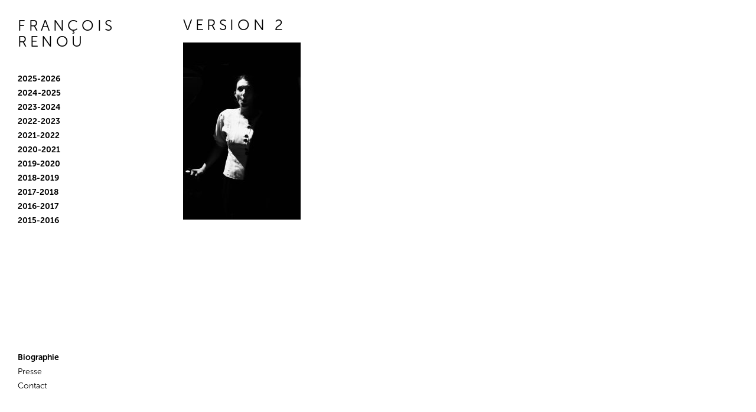

--- FILE ---
content_type: text/html; charset=UTF-8
request_url: https://francoisrenou.net/version-2-4/
body_size: 6285
content:
<!DOCTYPE html>
<html lang="fr-FR" class="no-js">
	<head>
		<meta charset="UTF-8">
		<meta name="viewport" content="width=device-width">
		<title> &raquo; Version 2</title>
		<link rel="profile" href="https://gmpg.org/xfn/11">
		<link rel="pingback" href="https://francoisrenou.net/xmlrpc.php">
		<!--[if lt IE 9]>
		<script src="https://francoisrenou.net/wp-content/themes/francoisrenou/js/html5.js"></script>
		<![endif]-->
		<link rel='dns-prefetch' href='//fonts.googleapis.com' />
<link rel='dns-prefetch' href='//s.w.org' />
		<script type="text/javascript">
			window._wpemojiSettings = {"baseUrl":"https:\/\/s.w.org\/images\/core\/emoji\/13.0.1\/72x72\/","ext":".png","svgUrl":"https:\/\/s.w.org\/images\/core\/emoji\/13.0.1\/svg\/","svgExt":".svg","source":{"concatemoji":"https:\/\/francoisrenou.net\/wp-includes\/js\/wp-emoji-release.min.js?ver=5.6.16"}};
			!function(e,a,t){var n,r,o,i=a.createElement("canvas"),p=i.getContext&&i.getContext("2d");function s(e,t){var a=String.fromCharCode;p.clearRect(0,0,i.width,i.height),p.fillText(a.apply(this,e),0,0);e=i.toDataURL();return p.clearRect(0,0,i.width,i.height),p.fillText(a.apply(this,t),0,0),e===i.toDataURL()}function c(e){var t=a.createElement("script");t.src=e,t.defer=t.type="text/javascript",a.getElementsByTagName("head")[0].appendChild(t)}for(o=Array("flag","emoji"),t.supports={everything:!0,everythingExceptFlag:!0},r=0;r<o.length;r++)t.supports[o[r]]=function(e){if(!p||!p.fillText)return!1;switch(p.textBaseline="top",p.font="600 32px Arial",e){case"flag":return s([127987,65039,8205,9895,65039],[127987,65039,8203,9895,65039])?!1:!s([55356,56826,55356,56819],[55356,56826,8203,55356,56819])&&!s([55356,57332,56128,56423,56128,56418,56128,56421,56128,56430,56128,56423,56128,56447],[55356,57332,8203,56128,56423,8203,56128,56418,8203,56128,56421,8203,56128,56430,8203,56128,56423,8203,56128,56447]);case"emoji":return!s([55357,56424,8205,55356,57212],[55357,56424,8203,55356,57212])}return!1}(o[r]),t.supports.everything=t.supports.everything&&t.supports[o[r]],"flag"!==o[r]&&(t.supports.everythingExceptFlag=t.supports.everythingExceptFlag&&t.supports[o[r]]);t.supports.everythingExceptFlag=t.supports.everythingExceptFlag&&!t.supports.flag,t.DOMReady=!1,t.readyCallback=function(){t.DOMReady=!0},t.supports.everything||(n=function(){t.readyCallback()},a.addEventListener?(a.addEventListener("DOMContentLoaded",n,!1),e.addEventListener("load",n,!1)):(e.attachEvent("onload",n),a.attachEvent("onreadystatechange",function(){"complete"===a.readyState&&t.readyCallback()})),(n=t.source||{}).concatemoji?c(n.concatemoji):n.wpemoji&&n.twemoji&&(c(n.twemoji),c(n.wpemoji)))}(window,document,window._wpemojiSettings);
		</script>
		<style type="text/css">
img.wp-smiley,
img.emoji {
	display: inline !important;
	border: none !important;
	box-shadow: none !important;
	height: 1em !important;
	width: 1em !important;
	margin: 0 .07em !important;
	vertical-align: -0.1em !important;
	background: none !important;
	padding: 0 !important;
}
</style>
	<link rel='stylesheet' id='wp-block-library-css'  href='https://francoisrenou.net/wp-includes/css/dist/block-library/style.min.css?ver=5.6.16' type='text/css' media='all' />
<style id='wp-block-library-inline-css' type='text/css'>
.has-text-align-justify{text-align:justify;}
</style>
<link rel='stylesheet' id='contact-form-7-css'  href='https://francoisrenou.net/wp-content/plugins/contact-form-7/includes/css/styles.css?ver=5.3.2' type='text/css' media='all' />
<link rel='stylesheet' id='francoisrenou-style-css'  href='https://francoisrenou.net/wp-content/themes/francoisrenou/style.css?ver=5.6.16' type='text/css' media='all' />
<link rel='stylesheet' id='normalize-css'  href='https://francoisrenou.net/wp-content/themes/francoisrenou/css/normalize.css?ver=5.6.16' type='text/css' media='all' />
<link rel='stylesheet' id='tf-compiled-options-mobmenu-css'  href='https://francoisrenou.net/wp-content/uploads/dynamic-mobmenu.css?ver=2.8.1.8.1-818' type='text/css' media='all' />
<link rel='stylesheet' id='tf-google-webfont-dosis-css'  href='//fonts.googleapis.com/css?family=Dosis%3Ainherit%2C400&#038;subset=latin%2Clatin-ext&#038;ver=5.6.16' type='text/css' media='all' />
<link rel='stylesheet' id='cssmobmenu-icons-css'  href='https://francoisrenou.net/wp-content/plugins/mobile-menu/includes/css/mobmenu-icons.css?ver=5.6.16' type='text/css' media='all' />
<link rel='stylesheet' id='cssmobmenu-css'  href='https://francoisrenou.net/wp-content/plugins/mobile-menu/includes/css/mobmenu.css?ver=2.8.1.8.1' type='text/css' media='all' />
<link rel='stylesheet' id='jetpack_css-css'  href='https://francoisrenou.net/wp-content/plugins/jetpack/css/jetpack.css?ver=9.3.5' type='text/css' media='all' />
<script type='text/javascript' src='https://francoisrenou.net/wp-includes/js/jquery/jquery.min.js?ver=3.5.1' id='jquery-core-js'></script>
<script type='text/javascript' src='https://francoisrenou.net/wp-includes/js/jquery/jquery-migrate.min.js?ver=3.3.2' id='jquery-migrate-js'></script>
<script type='text/javascript' src='https://francoisrenou.net/wp-content/themes/francoisrenou/js/html5shiv.js?ver=3.7.3' id='francoisrenou-html5-js'></script>
<script type='text/javascript' src='https://francoisrenou.net/wp-content/plugins/mobile-menu/includes/js/mobmenu.js?ver=2.8.1.8.1' id='mobmenujs-js'></script>
<link rel="https://api.w.org/" href="https://francoisrenou.net/wp-json/" /><link rel="alternate" type="application/json" href="https://francoisrenou.net/wp-json/wp/v2/media/340" /><link rel="EditURI" type="application/rsd+xml" title="RSD" href="https://francoisrenou.net/xmlrpc.php?rsd" />
<link rel="wlwmanifest" type="application/wlwmanifest+xml" href="https://francoisrenou.net/wp-includes/wlwmanifest.xml" /> 
<meta name="generator" content="WordPress 5.6.16" />
<link rel='shortlink' href='https://francoisrenou.net/?p=340' />
<link rel="alternate" type="application/json+oembed" href="https://francoisrenou.net/wp-json/oembed/1.0/embed?url=https%3A%2F%2Ffrancoisrenou.net%2Fversion-2-4%2F" />
<link rel="alternate" type="text/xml+oembed" href="https://francoisrenou.net/wp-json/oembed/1.0/embed?url=https%3A%2F%2Ffrancoisrenou.net%2Fversion-2-4%2F&#038;format=xml" />
<style type='text/css'>img#wpstats{display:none}</style>
<!-- BEGIN Typekit Fonts for WordPress -->
<script>
  (function(d) {
    var config = {
      kitId: 'cpj8qec',
      scriptTimeout: 3000,
      async: true
    },
    h=d.documentElement,t=setTimeout(function(){h.className=h.className.replace(/\bwf-loading\b/g,"")+" wf-inactive";},config.scriptTimeout),tk=d.createElement("script"),f=false,s=d.getElementsByTagName("script")[0],a;h.className+=" wf-loading";tk.src='https://use.typekit.net/'+config.kitId+'.js';tk.async=true;tk.onload=tk.onreadystatechange=function(){a=this.readyState;if(f||a&&a!="complete"&&a!="loaded")return;f=true;clearTimeout(t);try{Typekit.load(config)}catch(e){}};s.parentNode.insertBefore(tk,s)
  })(document);
</script>
<!-- END Typekit Fonts for WordPress -->

	</head>
	<body data-rsssl=1 class="attachment attachment-template-default single single-attachment postid-340 attachmentid-340 attachment-jpeg mob-menu-slideout-over" >
<section id="sidebar">
	<nav class="nav-projects">
		<h1><a href="https://francoisrenou.net">François Renou</a></h1>
		<div class="menu-projets-container"><ul id="menu-projets" class="css-menu"><li id="menu-item-1542" class="menu-item menu-item-type-custom menu-item-object-custom menu-item-has-children menu-item-1542"><a href="#2025-2026"><span class="l">2025-2026</span></a>
<ul class="sub-menu">
	<li id="menu-item-1567" class="menu-item menu-item-type-post_type menu-item-object-post menu-item-1567"><a href="https://francoisrenou.net/2025/09/02/insuline-2/"><span class="l">INSULINE</span></a></li>
	<li id="menu-item-1564" class="menu-item menu-item-type-post_type menu-item-object-post menu-item-1564"><a href="https://francoisrenou.net/2025/09/02/pymazov-chante-saison-8/"><span class="l">Pymazov chante (saison 8)</span></a></li>
	<li id="menu-item-1566" class="menu-item menu-item-type-post_type menu-item-object-post menu-item-1566"><a href="https://francoisrenou.net/2025/09/02/la-grosse-deprime-2/"><span class="l">La Grosse Déprime</span></a></li>
	<li id="menu-item-1565" class="menu-item menu-item-type-post_type menu-item-object-post menu-item-1565"><a href="https://francoisrenou.net/2025/09/02/evl-11/"><span class="l">EVL 11</span></a></li>
</ul>
</li>
<li id="menu-item-1402" class="menu-item menu-item-type-custom menu-item-object-custom menu-item-has-children menu-item-1402"><a href="#2024-2025"><span class="l">2024-2025</span></a>
<ul class="sub-menu">
	<li id="menu-item-1540" class="menu-item menu-item-type-post_type menu-item-object-post menu-item-1540"><a href="https://francoisrenou.net/2025/06/02/insuline/"><span class="l">INSULINE</span></a></li>
	<li id="menu-item-1509" class="menu-item menu-item-type-post_type menu-item-object-post menu-item-1509"><a href="https://francoisrenou.net/2025/01/11/comeback/"><span class="l">Comeback</span></a></li>
	<li id="menu-item-1429" class="menu-item menu-item-type-post_type menu-item-object-post menu-item-1429"><a href="https://francoisrenou.net/2024/07/23/la-grosse-deprime/"><span class="l">La Grosse Déprime</span></a></li>
	<li id="menu-item-1428" class="menu-item menu-item-type-post_type menu-item-object-post menu-item-1428"><a href="https://francoisrenou.net/2024/07/23/a-lenvers-a-lendroit-2/"><span class="l">À l’envers à l’endroit</span></a></li>
	<li id="menu-item-1508" class="menu-item menu-item-type-post_type menu-item-object-post menu-item-1508"><a href="https://francoisrenou.net/2025/01/13/workshop-hem-la-manufacture/"><span class="l">Workshop HEM/La Manufacture</span></a></li>
	<li id="menu-item-1474" class="menu-item menu-item-type-post_type menu-item-object-post menu-item-1474"><a href="https://francoisrenou.net/2024/09/30/spanda/"><span class="l">Spanda</span></a></li>
	<li id="menu-item-1430" class="menu-item menu-item-type-post_type menu-item-object-post menu-item-1430"><a href="https://francoisrenou.net/2024/07/23/la-legende/"><span class="l">La Légende</span></a></li>
	<li id="menu-item-1431" class="menu-item menu-item-type-post_type menu-item-object-post menu-item-1431"><a href="https://francoisrenou.net/2024/07/23/evl-10/"><span class="l">EVL 10</span></a></li>
</ul>
</li>
<li id="menu-item-1342" class="menu-item menu-item-type-custom menu-item-object-custom menu-item-has-children menu-item-1342"><a href="#2023-2024"><span class="l">2023-2024</span></a>
<ul class="sub-menu">
	<li id="menu-item-1376" class="menu-item menu-item-type-post_type menu-item-object-post menu-item-1376"><a href="https://francoisrenou.net/2023/09/01/le-train-des-glaciers/"><span class="l">Le Train des Glaciers</span></a></li>
	<li id="menu-item-1377" class="menu-item menu-item-type-post_type menu-item-object-post menu-item-1377"><a href="https://francoisrenou.net/2023/09/01/prismes-saison-3/"><span class="l">Pymazov – Prismes 3</span></a></li>
	<li id="menu-item-1379" class="menu-item menu-item-type-post_type menu-item-object-post menu-item-1379"><a href="https://francoisrenou.net/2023/09/01/were-here/"><span class="l">We’re here</span></a></li>
	<li id="menu-item-1346" class="menu-item menu-item-type-post_type menu-item-object-post menu-item-1346"><a href="https://francoisrenou.net/2022/08/28/a-lenvers-a-lendroit/"><span class="l">À l’envers à l’endroit</span></a></li>
	<li id="menu-item-1378" class="menu-item menu-item-type-post_type menu-item-object-post menu-item-1378"><a href="https://francoisrenou.net/2023/09/01/evl-9/"><span class="l">EVL 9</span></a></li>
</ul>
</li>
<li id="menu-item-1270" class="menu-item menu-item-type-custom menu-item-object-custom menu-item-has-children menu-item-1270"><a href="#2022-2023"><span class="l">2022-2023</span></a>
<ul class="sub-menu">
	<li id="menu-item-1305" class="menu-item menu-item-type-post_type menu-item-object-post menu-item-1305"><a href="https://francoisrenou.net/2022/10/01/prismes-saison-2/"><span class="l">Pymazov – Prismes 2</span></a></li>
	<li id="menu-item-1294" class="menu-item menu-item-type-post_type menu-item-object-post menu-item-1294"><a href="https://francoisrenou.net/2022/08/28/a-lenvers-a-lendroit/"><span class="l">À l’envers à l’endroit</span></a></li>
	<li id="menu-item-1331" class="menu-item menu-item-type-post_type menu-item-object-post menu-item-1331"><a href="https://francoisrenou.net/2023/06/24/lust-for-life/"><span class="l">Lust for Life</span></a></li>
	<li id="menu-item-1276" class="menu-item menu-item-type-post_type menu-item-object-post menu-item-1276"><a href="https://francoisrenou.net/2022/08/22/evl-8/"><span class="l">EVL 8</span></a></li>
</ul>
</li>
<li id="menu-item-1150" class="menu-item menu-item-type-custom menu-item-object-custom menu-item-has-children menu-item-1150"><a href="#2021-2022"><span class="l">2021-2022</span></a>
<ul class="sub-menu">
	<li id="menu-item-1232" class="menu-item menu-item-type-post_type menu-item-object-post menu-item-1232"><a href="https://francoisrenou.net/2021/10/01/romeo-les-lettres/"><span class="l">Romeo : Les Lettres</span></a></li>
	<li id="menu-item-1151" class="menu-item menu-item-type-post_type menu-item-object-post menu-item-1151"><a href="https://francoisrenou.net/2021/08/02/prismes/"><span class="l">Pymazov – Prismes 1</span></a></li>
	<li id="menu-item-1155" class="menu-item menu-item-type-post_type menu-item-object-post menu-item-1155"><a href="https://francoisrenou.net/2021/08/02/evl-7/"><span class="l">EVL 7</span></a></li>
</ul>
</li>
<li id="menu-item-908" class="menu-item menu-item-type-custom menu-item-object-custom menu-item-has-children menu-item-908"><a href="#2020-2021"><span class="l">2020-2021</span></a>
<ul class="sub-menu">
	<li id="menu-item-888" class="menu-item menu-item-type-post_type menu-item-object-post menu-item-888"><a href="https://francoisrenou.net/2021/01/28/huit-minutes/"><span class="l">Huit minutes</span></a></li>
	<li id="menu-item-979" class="menu-item menu-item-type-post_type menu-item-object-post menu-item-979"><a href="https://francoisrenou.net/2021/01/30/objectif-projet/"><span class="l">Objectif Projet</span></a></li>
	<li id="menu-item-1087" class="menu-item menu-item-type-post_type menu-item-object-post menu-item-1087"><a href="https://francoisrenou.net/2021/04/04/evl-6/"><span class="l">EVL 6</span></a></li>
</ul>
</li>
<li id="menu-item-665" class="menu-item menu-item-type-custom menu-item-object-custom menu-item-has-children menu-item-665"><a href="#"><span class="l">2019-2020</span></a>
<ul class="sub-menu">
	<li id="menu-item-779" class="menu-item menu-item-type-post_type menu-item-object-post menu-item-779"><a href="https://francoisrenou.net/2021/01/26/lyssa/"><span class="l">Lyssa</span></a></li>
	<li id="menu-item-791" class="menu-item menu-item-type-post_type menu-item-object-post menu-item-791"><a href="https://francoisrenou.net/2021/01/26/elle/"><span class="l">Elle</span></a></li>
	<li id="menu-item-960" class="menu-item menu-item-type-post_type menu-item-object-post menu-item-960"><a href="https://francoisrenou.net/2021/01/30/evl-5/"><span class="l">EVL 5</span></a></li>
</ul>
</li>
<li id="menu-item-666" class="menu-item menu-item-type-custom menu-item-object-custom menu-item-has-children menu-item-666"><a href="#"><span class="l">2018-2019</span></a>
<ul class="sub-menu">
	<li id="menu-item-504" class="menu-item menu-item-type-post_type menu-item-object-post menu-item-504"><a href="https://francoisrenou.net/2018/02/16/les-manipulaires/"><span class="l">Doubles</span></a></li>
	<li id="menu-item-735" class="menu-item menu-item-type-post_type menu-item-object-post menu-item-735"><a href="https://francoisrenou.net/2021/01/26/le-songe-dune-nuit-dete/"><span class="l">Le Songe d’une nuit d’été</span></a></li>
	<li id="menu-item-757" class="menu-item menu-item-type-post_type menu-item-object-post menu-item-757"><a href="https://francoisrenou.net/2021/01/26/bach-dischorals-2/"><span class="l">Pymazov – Bach Dischorals</span></a></li>
	<li id="menu-item-953" class="menu-item menu-item-type-post_type menu-item-object-post menu-item-953"><a href="https://francoisrenou.net/2021/01/30/evl-4/"><span class="l">EVL 4</span></a></li>
</ul>
</li>
<li id="menu-item-667" class="menu-item menu-item-type-custom menu-item-object-custom menu-item-has-children menu-item-667"><a href="#"><span class="l">2017-2018</span></a>
<ul class="sub-menu">
	<li id="menu-item-590" class="menu-item menu-item-type-post_type menu-item-object-post menu-item-590"><a href="https://francoisrenou.net/2018/05/01/esperluette/"><span class="l">Esperluette</span></a></li>
	<li id="menu-item-495" class="menu-item menu-item-type-post_type menu-item-object-post menu-item-495"><a href="https://francoisrenou.net/2018/02/07/un-amour-de-tortue-ocl/"><span class="l">Un amour de tortue – OCL</span></a></li>
	<li id="menu-item-445" class="menu-item menu-item-type-post_type menu-item-object-post menu-item-445"><a href="https://francoisrenou.net/2017/10/26/mmm-histoires/"><span class="l">Histoires sans gloire…</span></a></li>
	<li id="menu-item-487" class="menu-item menu-item-type-post_type menu-item-object-post menu-item-487"><a href="https://francoisrenou.net/2017/12/21/cabaret/"><span class="l">Cabaret !</span></a></li>
	<li id="menu-item-427" class="menu-item menu-item-type-post_type menu-item-object-post menu-item-427"><a href="https://francoisrenou.net/2017/07/21/false-flag/"><span class="l">False Flag</span></a></li>
	<li id="menu-item-949" class="menu-item menu-item-type-post_type menu-item-object-post menu-item-949"><a href="https://francoisrenou.net/2021/01/30/evl-3/"><span class="l">EVL 3</span></a></li>
</ul>
</li>
<li id="menu-item-668" class="menu-item menu-item-type-custom menu-item-object-custom menu-item-has-children menu-item-668"><a href="#"><span class="l">2016-2017</span></a>
<ul class="sub-menu">
	<li id="menu-item-372" class="menu-item menu-item-type-post_type menu-item-object-post menu-item-372"><a href="https://francoisrenou.net/2016/10/31/les-zoocrates-journal-de-creation/"><span class="l">Les Zoocrates</span></a></li>
	<li id="menu-item-369" class="menu-item menu-item-type-post_type menu-item-object-post menu-item-369"><a href="https://francoisrenou.net/2017/01/16/pierrot-lunaire-schonberg/"><span class="l">Pierrot Lunaire</span></a></li>
	<li id="menu-item-370" class="menu-item menu-item-type-post_type menu-item-object-post menu-item-370"><a href="https://francoisrenou.net/2017/01/15/mystere-a-lorchestre-ocl/"><span class="l">Mystère à l’orchestre !</span></a></li>
	<li id="menu-item-946" class="menu-item menu-item-type-post_type menu-item-object-post menu-item-946"><a href="https://francoisrenou.net/2021/01/30/evl-2/"><span class="l">EVL 2</span></a></li>
</ul>
</li>
<li id="menu-item-698" class="menu-item menu-item-type-custom menu-item-object-custom menu-item-has-children menu-item-698"><a href="#2015-2016"><span class="l">2015-2016</span></a>
<ul class="sub-menu">
	<li id="menu-item-377" class="menu-item menu-item-type-post_type menu-item-object-post menu-item-377"><a href="https://francoisrenou.net/2016/03/30/kormen/"><span class="l">Kørmen</span></a></li>
	<li id="menu-item-942" class="menu-item menu-item-type-post_type menu-item-object-post menu-item-942"><a href="https://francoisrenou.net/2021/01/30/evl-1/"><span class="l">EVL 1</span></a></li>
</ul>
</li>
</ul></div>	</nav>
	<nav class="nav-info">
		<div class="menu-infos-container"><ul id="menu-infos" class="css-menu"><li id="menu-item-135" class="menu-item menu-item-type-post_type menu-item-object-page menu-item-135"><a href="https://francoisrenou.net/a-propos/"><span class="l">Biographie</span></a></li>
<li id="menu-item-384" class="menu-item menu-item-type-post_type menu-item-object-page menu-item-384"><a href="https://francoisrenou.net/medias/"><span class="l">Presse</span></a></li>
<li id="menu-item-82" class="menu-item menu-item-type-post_type menu-item-object-page menu-item-82"><a href="https://francoisrenou.net/contact/"><span class="l">Contact</span></a></li>
</ul></div>	</nav>
</section>
<main id="main-content">
	
<article id="post-340" class="post-340 attachment type-attachment status-inherit hentry">
	<header class="entry-header">
		<h1 class="entry-title">Version 2</h1>	</header><!-- .entry-header -->

	
		
	<div class="entry-content">
		<p class="attachment"><a href='https://francoisrenou.net/wp-content/uploads/2017/03/DSC_0079-1.jpg'><img width="199" height="300" src="https://francoisrenou.net/wp-content/uploads/2017/03/DSC_0079-1-199x300.jpg" class="attachment-medium size-medium" alt="" loading="lazy" srcset="https://francoisrenou.net/wp-content/uploads/2017/03/DSC_0079-1-199x300.jpg 199w, https://francoisrenou.net/wp-content/uploads/2017/03/DSC_0079-1-678x1024.jpg 678w" sizes="(max-width: 199px) 100vw, 199px" data-attachment-id="340" data-permalink="https://francoisrenou.net/version-2-4/" data-orig-file="https://francoisrenou.net/wp-content/uploads/2017/03/DSC_0079-1.jpg" data-orig-size="3264,4928" data-comments-opened="0" data-image-meta="{&quot;aperture&quot;:&quot;5.3&quot;,&quot;credit&quot;:&quot;&quot;,&quot;camera&quot;:&quot;NIKON D5100&quot;,&quot;caption&quot;:&quot;&quot;,&quot;created_timestamp&quot;:&quot;1490015251&quot;,&quot;copyright&quot;:&quot;&quot;,&quot;focal_length&quot;:&quot;95&quot;,&quot;iso&quot;:&quot;1100&quot;,&quot;shutter_speed&quot;:&quot;0.033333333333333&quot;,&quot;title&quot;:&quot;Version 2&quot;,&quot;orientation&quot;:&quot;1&quot;}" data-image-title="Version 2" data-image-description="" data-medium-file="https://francoisrenou.net/wp-content/uploads/2017/03/DSC_0079-1-199x300.jpg" data-large-file="https://francoisrenou.net/wp-content/uploads/2017/03/DSC_0079-1-678x1024.jpg" /></a></p>
	</div><!-- .entry-content -->

	<footer class="entry-footer">
					</footer><!-- .entry-footer -->
</article><!-- #post-## -->

</main><!-- .site-main -->


	<div class="mobmenu-overlay"></div><div class="mob-menu-header-holder mobmenu"  data-menu-display="mob-menu-slideout-over" data-open-icon="down-open" data-close-icon="up-open"><div  class="mobmenul-container"><a href="#" class="mobmenu-left-bt mobmenu-trigger-action" data-panel-target="mobmenu-left-panel" aria-label="Left Menu Button"><i class="mob-icon-menu mob-menu-icon"></i><i class="mob-icon-cancel-1 mob-cancel-button"></i></a></div><div class="mob-menu-logo-holder"><a href="https://francoisrenou.net" class="headertext"><span>François Renou</span></a></div><div class="mobmenur-container"></div></div>
		<div class="mobmenu-left-alignment mobmenu-panel mobmenu-left-panel  ">
		<a href="#" class="mobmenu-left-bt" aria-label="Left Menu Button"><i class="mob-icon-cancel-1 mob-cancel-button"></i></a>

		<div class="mobmenu-content">
		<div class="menu-mobile-container"><ul id="mobmenuleft" role="navigation" aria-label="Main navigation for mobile devices"><li  class="menu-item menu-item-type-custom menu-item-object-custom menu-item-has-children menu-item-1543"><a href="#2025-2026" class="">2025-2026</a>
<ul class="sub-menu ">
	<li  class="menu-item menu-item-type-post_type menu-item-object-post menu-item-1563"><a href="https://francoisrenou.net/2025/09/02/insuline-2/" class="">INSULINE</a></li>	<li  class="menu-item menu-item-type-post_type menu-item-object-post menu-item-1560"><a href="https://francoisrenou.net/2025/09/02/pymazov-chante-saison-8/" class="">Pymazov chante (saison 8)</a></li>	<li  class="menu-item menu-item-type-post_type menu-item-object-post menu-item-1562"><a href="https://francoisrenou.net/2025/09/02/la-grosse-deprime-2/" class="">La Grosse Déprime</a></li>	<li  class="menu-item menu-item-type-post_type menu-item-object-post menu-item-1561"><a href="https://francoisrenou.net/2025/09/02/evl-11/" class="">EVL 11</a></li></ul>
</li><li  class="menu-item menu-item-type-custom menu-item-object-custom menu-item-has-children menu-item-1403"><a href="#2024-2025" class="">2024-2025</a>
<ul class="sub-menu ">
	<li  class="menu-item menu-item-type-post_type menu-item-object-post menu-item-1539"><a href="https://francoisrenou.net/2025/06/02/insuline/" class="">INSULINE</a></li>	<li  class="menu-item menu-item-type-post_type menu-item-object-post menu-item-1507"><a href="https://francoisrenou.net/2025/01/11/comeback/" class="">Comeback</a></li>	<li  class="menu-item menu-item-type-post_type menu-item-object-post menu-item-1433"><a href="https://francoisrenou.net/2024/07/23/la-grosse-deprime/" class="">La Grosse Déprime</a></li>	<li  class="menu-item menu-item-type-post_type menu-item-object-post menu-item-1434"><a href="https://francoisrenou.net/2024/07/23/a-lenvers-a-lendroit-2/" class="">À l’envers à l’endroit</a></li>	<li  class="menu-item menu-item-type-post_type menu-item-object-post menu-item-1506"><a href="https://francoisrenou.net/2025/01/13/workshop-hem-la-manufacture/" class="">Workshop HEM/La Manufacture</a></li>	<li  class="menu-item menu-item-type-post_type menu-item-object-post menu-item-1475"><a href="https://francoisrenou.net/2024/09/30/spanda/" class="">Spanda</a></li>	<li  class="menu-item menu-item-type-post_type menu-item-object-post menu-item-1432"><a href="https://francoisrenou.net/2024/07/23/la-legende/" class="">La Légende</a></li>	<li  class="menu-item menu-item-type-post_type menu-item-object-post menu-item-1435"><a href="https://francoisrenou.net/2024/07/23/evl-10/" class="">EVL 10</a></li></ul>
</li><li  class="menu-item menu-item-type-custom menu-item-object-custom menu-item-has-children menu-item-1343"><a href="#2023-2024" class="">2023-2024</a>
<ul class="sub-menu ">
	<li  class="menu-item menu-item-type-post_type menu-item-object-post menu-item-1381"><a href="https://francoisrenou.net/2023/09/01/le-train-des-glaciers/" class="">Le Train des Glaciers</a></li>	<li  class="menu-item menu-item-type-post_type menu-item-object-post menu-item-1382"><a href="https://francoisrenou.net/2023/09/01/prismes-saison-3/" class="">Pymazov – Prismes 3</a></li>	<li  class="menu-item menu-item-type-post_type menu-item-object-post menu-item-1384"><a href="https://francoisrenou.net/2023/09/01/were-here/" class="">We’re here</a></li>	<li  class="menu-item menu-item-type-post_type menu-item-object-post menu-item-1344"><a href="https://francoisrenou.net/2022/08/28/a-lenvers-a-lendroit/" class="">À l’envers à l’endroit</a></li>	<li  class="menu-item menu-item-type-post_type menu-item-object-post menu-item-1383"><a href="https://francoisrenou.net/2023/09/01/evl-9/" class="">EVL 9</a></li></ul>
</li><li  class="menu-item menu-item-type-custom menu-item-object-custom menu-item-has-children menu-item-1269"><a href="#2022-2023" class="">2022-2023</a>
<ul class="sub-menu ">
	<li  class="menu-item menu-item-type-post_type menu-item-object-post menu-item-1306"><a href="https://francoisrenou.net/2022/10/01/prismes-saison-2/" class="">Pymazov – Prismes 2</a></li>	<li  class="menu-item menu-item-type-post_type menu-item-object-post menu-item-1293"><a href="https://francoisrenou.net/2022/08/28/a-lenvers-a-lendroit/" class="">À l’envers à l’endroit</a></li>	<li  class="menu-item menu-item-type-post_type menu-item-object-post menu-item-1330"><a href="https://francoisrenou.net/2023/06/24/lust-for-life/" class="">Lust for Life</a></li>	<li  class="menu-item menu-item-type-post_type menu-item-object-post menu-item-1277"><a href="https://francoisrenou.net/2022/08/22/evl-8/" class="">EVL 8</a></li></ul>
</li><li  class="menu-item menu-item-type-custom menu-item-object-custom menu-item-has-children menu-item-1149"><a href="#2021-2022" class="">2021-2022</a>
<ul class="sub-menu ">
	<li  class="menu-item menu-item-type-post_type menu-item-object-post menu-item-1234"><a href="https://francoisrenou.net/2021/10/01/romeo-les-lettres/" class="">Romeo : Les Lettres</a></li>	<li  class="menu-item menu-item-type-post_type menu-item-object-post menu-item-1148"><a href="https://francoisrenou.net/2021/08/02/prismes/" class="">Pymazov – Prismes 1</a></li>	<li  class="menu-item menu-item-type-post_type menu-item-object-post menu-item-1157"><a href="https://francoisrenou.net/2021/08/02/evl-7/" class="">EVL 7</a></li></ul>
</li><li  class="menu-item menu-item-type-custom menu-item-object-custom menu-item-has-children menu-item-907"><a href="#2020-201" class="">2020-2021</a>
<ul class="sub-menu ">
	<li  class="menu-item menu-item-type-post_type menu-item-object-post menu-item-889"><a href="https://francoisrenou.net/2021/01/28/huit-minutes/" class="">Huit minutes</a></li>	<li  class="menu-item menu-item-type-post_type menu-item-object-post menu-item-978"><a href="https://francoisrenou.net/2021/01/30/objectif-projet/" class="">Objectif Projet</a></li>	<li  class="menu-item menu-item-type-post_type menu-item-object-post menu-item-1088"><a href="https://francoisrenou.net/2021/04/04/evl-6/" class="">EVL 6</a></li></ul>
</li><li  class="menu-item menu-item-type-custom menu-item-object-custom menu-item-has-children menu-item-684"><a href="#" class="">2019-2020</a>
<ul class="sub-menu ">
	<li  class="menu-item menu-item-type-post_type menu-item-object-post menu-item-780"><a href="https://francoisrenou.net/2021/01/26/lyssa/" class="">Lyssa</a></li>	<li  class="menu-item menu-item-type-post_type menu-item-object-post menu-item-792"><a href="https://francoisrenou.net/2021/01/26/elle/" class="">Elle</a></li>	<li  class="menu-item menu-item-type-post_type menu-item-object-post menu-item-959"><a href="https://francoisrenou.net/2021/01/30/evl-5/" class="">EVL 5</a></li></ul>
</li><li  class="menu-item menu-item-type-custom menu-item-object-custom menu-item-has-children menu-item-685"><a href="#" class="">2018-2019</a>
<ul class="sub-menu ">
	<li  class="menu-item menu-item-type-post_type menu-item-object-post menu-item-671"><a href="https://francoisrenou.net/2018/02/16/les-manipulaires/" class="">Doubles</a></li>	<li  class="menu-item menu-item-type-post_type menu-item-object-post menu-item-736"><a href="https://francoisrenou.net/2021/01/26/le-songe-dune-nuit-dete/" class="">Le Songe d’une nuit d’été</a></li>	<li  class="menu-item menu-item-type-post_type menu-item-object-post menu-item-756"><a href="https://francoisrenou.net/2021/01/26/bach-dischorals-2/" class="">Pymazov – Bach Dischorals</a></li>	<li  class="menu-item menu-item-type-post_type menu-item-object-post menu-item-954"><a href="https://francoisrenou.net/2021/01/30/evl-4/" class="">EVL 4</a></li></ul>
</li><li  class="menu-item menu-item-type-custom menu-item-object-custom menu-item-has-children menu-item-686"><a href="#" class="">2017-2018</a>
<ul class="sub-menu ">
	<li  class="menu-item menu-item-type-post_type menu-item-object-post menu-item-670"><a href="https://francoisrenou.net/2018/05/01/esperluette/" class="">Esperluette</a></li>	<li  class="menu-item menu-item-type-post_type menu-item-object-post menu-item-672"><a href="https://francoisrenou.net/2018/02/07/un-amour-de-tortue-ocl/" class="">Un amour de tortue – OCL</a></li>	<li  class="menu-item menu-item-type-post_type menu-item-object-post menu-item-674"><a href="https://francoisrenou.net/2017/10/26/mmm-histoires/" class="">Histoires sans gloire…</a></li>	<li  class="menu-item menu-item-type-post_type menu-item-object-post menu-item-673"><a href="https://francoisrenou.net/2017/12/21/cabaret/" class="">Cabaret !</a></li>	<li  class="menu-item menu-item-type-post_type menu-item-object-post menu-item-675"><a href="https://francoisrenou.net/2017/07/21/false-flag/" class="">False Flag</a></li>	<li  class="menu-item menu-item-type-post_type menu-item-object-post menu-item-950"><a href="https://francoisrenou.net/2021/01/30/evl-3/" class="">EVL 3</a></li></ul>
</li><li  class="menu-item menu-item-type-custom menu-item-object-custom menu-item-has-children menu-item-687"><a href="#" class="">2016-2017</a>
<ul class="sub-menu ">
	<li  class="menu-item menu-item-type-post_type menu-item-object-post menu-item-679"><a href="https://francoisrenou.net/2016/10/31/les-zoocrates-journal-de-creation/" class="">Les Zoocrates</a></li>	<li  class="menu-item menu-item-type-post_type menu-item-object-post menu-item-676"><a href="https://francoisrenou.net/2017/01/16/pierrot-lunaire-schonberg/" class="">Pierrot Lunaire</a></li>	<li  class="menu-item menu-item-type-post_type menu-item-object-post menu-item-677"><a href="https://francoisrenou.net/2017/01/15/mystere-a-lorchestre-ocl/" class="">Mystère à l’orchestre !</a></li>	<li  class="menu-item menu-item-type-post_type menu-item-object-post menu-item-945"><a href="https://francoisrenou.net/2021/01/30/evl-2/" class="">EVL 2</a></li></ul>
</li><li  class="menu-item menu-item-type-custom menu-item-object-custom menu-item-has-children menu-item-697"><a href="#2015-2016" class="">2015-2016</a>
<ul class="sub-menu ">
	<li  class="menu-item menu-item-type-post_type menu-item-object-post menu-item-696"><a href="https://francoisrenou.net/2016/03/30/kormen/" class="">Kørmen</a></li>	<li  class="menu-item menu-item-type-post_type menu-item-object-post menu-item-941"><a href="https://francoisrenou.net/2021/01/30/evl-1/" class="">EVL 1</a></li></ul>
</li><li  class="menu-item menu-item-type-post_type menu-item-object-page menu-item-691"><a href="https://francoisrenou.net/a-propos/" class="">Biographie</a></li><li  class="menu-item menu-item-type-post_type menu-item-object-page menu-item-689"><a href="https://francoisrenou.net/medias/" class="">Presse</a></li><li  class="menu-item menu-item-type-post_type menu-item-object-page menu-item-692"><a href="https://francoisrenou.net/contact/" class="">Contact</a></li></ul></div>
		</div><div class="mob-menu-left-bg-holder"></div></div>

		<script type='text/javascript' id='contact-form-7-js-extra'>
/* <![CDATA[ */
var wpcf7 = {"apiSettings":{"root":"https:\/\/francoisrenou.net\/wp-json\/contact-form-7\/v1","namespace":"contact-form-7\/v1"}};
/* ]]> */
</script>
<script type='text/javascript' src='https://francoisrenou.net/wp-content/plugins/contact-form-7/includes/js/scripts.js?ver=5.3.2' id='contact-form-7-js'></script>
<script type='text/javascript' src='https://francoisrenou.net/wp-content/themes/francoisrenou/js/scripts.js?ver=1.0.0' id='scripts-js'></script>
<script type='text/javascript' src='https://francoisrenou.net/wp-includes/js/wp-embed.min.js?ver=5.6.16' id='wp-embed-js'></script>
<script src='https://stats.wp.com/e-202603.js' defer></script>
<script>
	_stq = window._stq || [];
	_stq.push([ 'view', {v:'ext',j:'1:9.3.5',blog:'109145486',post:'340',tz:'1',srv:'francoisrenou.net'} ]);
	_stq.push([ 'clickTrackerInit', '109145486', '340' ]);
</script>
	</body>
</html>

--- FILE ---
content_type: text/css
request_url: https://francoisrenou.net/wp-content/themes/francoisrenou/style.css?ver=5.6.16
body_size: 1621
content:
/*
Theme Name: FrancoisRenou
Author: Nicolas Renou
Version: 1.0
*/

/********** Elements **********/

html {
  -webkit-box-sizing: border-box;
  -moz-box-sizing: border-box;
  box-sizing: border-box;
  height: 100%;
}

body {
  background-color: #fff;
  height: 100%;
  /* opacity: 1;
  -webkit-transition: opacity 0.2s ease-in;
  -moz-transition: opacity 0.2s ease-in;
  -ms-transition: opacity 0.2s ease-in;
  -o-transition: opacity 0.2s ease-in;
  transition: opacity 0.2s ease-in; */
}

/* For transitions if needed */
/* body.load {
  opacity: 1;
} */

::selection {
  background: rgb(224, 224, 224);
}

::-moz-selection {
  background: rgb(224, 224, 224);
}

*, *:before, *:after {
  /* Inherit box-sizing to make it easier to change the property for components that leverage other behavior; see http://css-tricks.com/inheriting-box-sizing-probably-slightly-better-best-practice/ */
  -webkit-box-sizing: inherit;
  -moz-box-sizing: inherit;
  box-sizing: inherit;
}

ul {
  margin: 0 0 1.75em 0;
  padding: 0;
}

ul {
  list-style: disc;
}

img {
  height: auto;
  /* Make sure images are scaled correctly. */
  max-width: 100%;
  /* Adhere to container width. */
  vertical-align: middle;
}

table {
  border-collapse: separate;
  border-spacing: 0;
  border-width: 1px 0 0 1px;
  margin: 0 0 1.75em;
  table-layout: fixed;
  /* Prevents HTML tables from becoming too wide */
  width: 100%;
}

a {
  color: rgb(0, 0, 0);
}

a:hover {
  color: #C00000;
}

html h1 {
  font-size: 1.8em;
  line-height: 1em;
}

h2 {
  font-size: 1em;
}

blockquote {
  font-style: italic;
  border-left: 2px solid #f2f2f2;
  padding-left: 2rem;
  margin-left: 0;
}

input[type="submit"] {
  background-color: #c00000;
  border: 0px none;
  padding: 0.5em;
  color: white;
}

iframe {
  width: 100%;
  height: 300px;
}

/****** Typography ******/

html {
  font-size: 14px;
}

body, button, select {
  color: #ADADAD;
  font-family: 'museo-sans-rounded', sans-serif;
  font-weight: 100;
  font-size: 1em;
  line-height: 1.75em;
  text-rendering: optimizeLegibility;
  -moz-osx-font-smoothing: grayscale;
  -webkit-font-smoothing: antialiasing;
}

input, textarea {
  color: #444;
}

h1, h2, h3, h4, h5, h6 {
  font-family: 'museo-sans-rounded', sans-serif;
  clear: both;
  font-weight: 300;
  margin: 0;
  text-rendering: optimizeLegibility;
  -moz-osx-font-smoothing: grayscale;
  -webkit-font-smoothing: antialiasing;
  color: rgb(0, 0, 0);
  text-transform: uppercase;
  letter-spacing: 0.4rem;
}

p {
  margin: 0 0 1.75em;
}

dfn, cite, em, i {
  font-style: italic;
}


/****** Sidebar *******/

#sidebar {
  display: flex;
  flex-direction: column;
  justify-content: space-between;
  position: fixed;
  height: 100vh;
  padding: 30px;
}

.main-nav ul {
  list-style: none;
  margin-left: 0;
}

.main-nav ul li {
  line-height: 1.3em;
  margin-bottom: 0.7em;
}

#sidebar a {
  text-decoration: none;
}

#sidebar ul {
  list-style: none;
}

#sidebar h1 {
  margin-top: 0;
  font-family: 'museo-sans-rounded', sans-serif;
  font-weight: 300;
  font-size: 1.8em;
  text-transform: uppercase;
  letter-spacing: 0.4rem;
  line-height: 1.1em;
}

#sidebar h1:after {
  content: "";
  display: block;
  width: 20px;
  border-bottom: 1px solid #fff;
  margin-top: 20px;
}

#sidebar h1 a {
  text-decoration: none;
  color: rgb(0, 0, 0);
}

#sidebar h1 a:hover {
  color: #C00000;
}

#sidebar h2 {
  color: rgb(0, 0, 0);
  text-transform: none;
  font-weight: 700;
  letter-spacing: inherit;
}

#sidebar .menu-item-has-children > a {
  font-weight: bold;
}

#sidebar .sub-menu {
  margin-top: 10px;
}

#sidebar .sub-menu li {
  margin-left: 10px;
}

#sidebar a {
  display: block;
}

#sidebar .current-menu-item a{
  font-weight: 700;
  color: #C00000;
}

#sidebar .menu-item-135 > a span {
  font-weight: bold;
}

/********** Main content **********/

#main-content {
  padding: 30px;
}

#main-content article p {
  font-size: 1.2rem;
}

h1.entry-title {
  margin-top: 0;
}

.entry-content p, .entry-content ul, .entry-content ol {
  color: rgb(0, 0, 0);
}

img.alignright {
  float: right;
  margin: 0 0 1em 1em;
}

img.alignleft {
  float: left;
  margin: 0 1em 1em 0;
}

img.aligncenter {
  display: block;
  margin-left: auto;
  margin-right: auto;
}

.alignright {
  float: right;
}

.alignleft {
  float: left;
}

.aligncenter {
  display: block;
  margin-left: auto;
  margin-right: auto;
}


/* Jetpack Carousel */

.jp-carousel-info {
  display: none;
}


/**** Mobile Layout ****/

.home .mob-menu-header-holder {
  display: none;
}

/****** Media queries *******/

@media screen and (min-width: 700px) {
  #sidebar {
    width: 270px;
  }
  #sidebar .main-nav h2 {
    font-size: 0.9em;
  }
  #main-content {
    margin-left: 200px;
  }

  #main-content article {
    padding: 0 20px;
    max-width: 900px;
    margin: auto;
  }
  iframe {
    width: 100%;
    height: 550px;
  }
}

@media screen and (max-width: 700px) {
  .single #sidebar, .page #sidebar {
    display: none;
  }

  html body.home {
    padding-top: 0px;
  }
}

/*# sourceMappingURL=style.css.map */

--- FILE ---
content_type: application/javascript
request_url: https://francoisrenou.net/wp-content/themes/francoisrenou/js/scripts.js?ver=1.0.0
body_size: 414
content:
(function($) {
    
    // Extra code for Opacity transitions between pages if needed
    
    //$("body").addClass("load");
    // var page_link = $('.menu-item-type-post_type > a');
    // page_link.click(function() { 
    //     $("body").removeClass("load");
    // });


    // Accordion navigation menu
    var menu_link = $('#menu-projets .menu-item-has-children > a');
    var sub_menu = $('#menu-projets .sub-menu');
    sub_menu.hide();

    // Default states
    if ( $('#menu-projets li').hasClass('current-menu-parent') ) {
        $('.current-menu-parent .sub-menu').show();
        $('.current-menu-parent a').addClass('active');
    }

    // On click
    menu_link.click(function() {
        if (!$(this).hasClass('active')) { // If not open
            sub_menu.slideUp(300); // Close all sub menus
            $(this).next().stop(true,true).slideToggle(300); // Open the target sub menu
            menu_link.removeClass('active'); // Remove Active on all other links
            $(this).addClass('active'); // Add active on this link
        } 
        else { // If already open
            sub_menu.slideUp(300); // All sub menus close
            menu_link.removeClass('active');
        }
    });
})( jQuery );